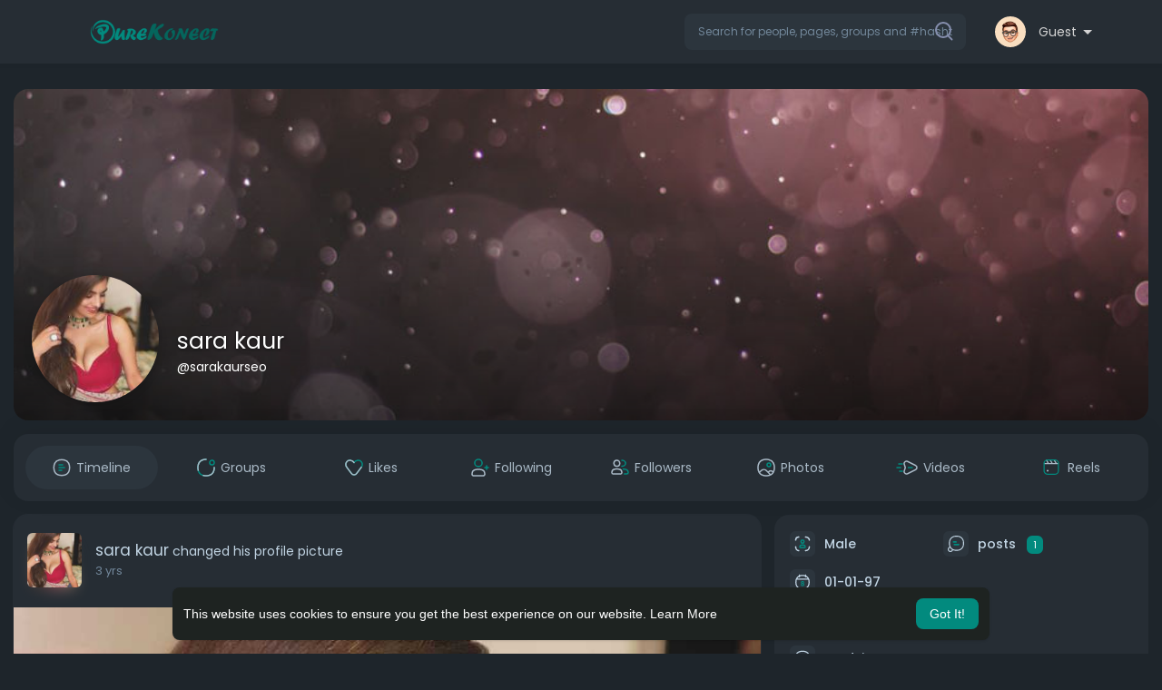

--- FILE ---
content_type: text/html; charset=utf-8
request_url: https://www.google.com/recaptcha/api2/aframe
body_size: 269
content:
<!DOCTYPE HTML><html><head><meta http-equiv="content-type" content="text/html; charset=UTF-8"></head><body><script nonce="iKqnNB0m1RFxeyUZRZLHVg">/** Anti-fraud and anti-abuse applications only. See google.com/recaptcha */ try{var clients={'sodar':'https://pagead2.googlesyndication.com/pagead/sodar?'};window.addEventListener("message",function(a){try{if(a.source===window.parent){var b=JSON.parse(a.data);var c=clients[b['id']];if(c){var d=document.createElement('img');d.src=c+b['params']+'&rc='+(localStorage.getItem("rc::a")?sessionStorage.getItem("rc::b"):"");window.document.body.appendChild(d);sessionStorage.setItem("rc::e",parseInt(sessionStorage.getItem("rc::e")||0)+1);localStorage.setItem("rc::h",'1769201997745');}}}catch(b){}});window.parent.postMessage("_grecaptcha_ready", "*");}catch(b){}</script></body></html>

--- FILE ---
content_type: text/css
request_url: https://purekonect.com/themes/sunshine/stylesheet/dark.css?version=4.3.4
body_size: 66548
content:
.navbar-default, .chat-container .online-toggle, .sidebar-profile-style, .wowonder-well, .list-group, #send-money-form h5 input, .wo_ads_wallet #replenish-user-account input, .modal-content, .payment_box .btn, .wo_settings_page, .dropdown-menu, .my_pages_header, .cool-style-album:not(.real_album) .album_parent, .cool-style-album .album_parent:after, .cool-style-album .album_parent:before, .wo-create-forms .wo_settings_page form, .blog-h-list, .read-blog-container .read-blog .read-blog-head, .read-blog, .read-blog .blog-author-info, .read-blog-container .related-post, .blog-com-wrapper, .movies-com-wrapper, .read-blog-container .related-post .blog-sidebar h4.title, .blog-ls-box .view-blog, .wo_game_style a, .wo_my_products a, .panel, .post .post-description .post-actions .stat-item, #wo_post_stat_button .stat-item, .like-emo > .how_reacted, .events-list-cover, .wo_event_profile .event-info-cont, .list-group-item, .event_invite_frnd, .event_two_blocks, .threads-table tr td, .thread-replies, #search-nearby-users .nearby-users-gender, #search-nearby-users, #search-nearby-users .nearby-users-gender-collapse, .wo_game_list .list_parent, .pricing, .tab-container, .app_dv_head, .wo_loading_post, .lightbox-content .comment-section .stats .stat-item, .movies-top-breadcrumb, .movies-search input, .movies-navbar-wrapper, .played-film-image-wrap, .played-film-description-wrapper, .film-player-wrapper, .related-movies-wrapper .related-movies-carousel .related-film-wrapper, .wo_pokes_cont, .wo_poke_users, .user-fetch, .wo_market .market_bottom .product .product_info, .search-filter-form input[readonly], .nearby_user_wrapper, .wo_search_page .wo_game_style, .sidebar .sidebar-title-back, input[readonly].bg_read_input, #video-form div.video-poster-image, .feeling-type.feeling-types, .wo_user_profile .user-bottom-nav, .login form, .wo_r_features, .modal .modal-footer, #head_menu_rght .create_head_menu:before, #wo_msg_right_prt .wo_msg_user_dtl, #wo_msg_right_prt .text-sender-container .sendMessages .input-group, #sendMessage, #wo_main_sett_mid .wo_settings_page h3, .wow_main_blogs {background: #262D34 !important;}
body {background-color: #1E252B !important;color: #c1d4e3;}
.chat-container input, .modal-header {background: #2C353D !important;}
.sidebar-profile-style, .list-group, .create-ads-cont .select-admedai-box, .wo-create-forms .wo_settings_page, .panel-white, .wo_event_profile .event-info-cont, .f_topics, .thread-replies, .setting-well input[type=text], .setting-well input[type=password], .setting-well select, #search-nearby-users, .colloape-panel-stg, .sidebar-ad-wrapper, .wo-content-shadow, .wo_loading_post, .movies-navbar-wrapper, .played-film-image-wrap, .played-film-description-wrapper, .wo_pokes_cont, .featured-users, .greetalert {box-shadow: 0 1px 0 0 #262D34, 0 0 0 1px #262D34 !important;}
.table-striped>tbody>tr:nth-of-type(odd) {background-color: rgba(0, 0, 0, 0.42);}
.table>caption+thead>tr:first-child>td, .table>caption+thead>tr:first-child>th, .table>colgroup+thead>tr:first-child>td, .table>colgroup+thead>tr:first-child>th, .table>thead:first-child>tr:first-child>td, .table>thead:first-child>tr:first-child>th, .form-control, output, .create-ads-cont .select-admedai-box, .create-ads-cont .select-admedai-box button, .create-ads-cont .select-admedai-box input[readonly], .create-ads-cont .create-ads-inner-right button, .dropdown-menu>li>a, .bootstrap-tagsinput, .wo_my_pages .page_title, .setting-well input[type=text], .setting-well input[type=password], .setting-well select, #search-nearby-users .nearby-users-gender, .admin-panel .col-md-9 .list-group-item:first-child, .setting-panel .col-md-8 .list-group-item:first-child, .profile-lists .list-group-item:first-child, .col-md-8 .list-group-item:first-child, .col-md-3.custom .list-group-item:first-child, .col-sm-4 .list-group-item:first-child, .col-md-7 .list-group-item:first-child, .col-md-9 .list-group-item:first-child, .red-list .list-group-item:first-child, .active.list-group-item:first-child, pre, .messages-recipients-list > span, .related-movies-wrapper h4.related-movies, .related-movies-wrapper .related-movies-carousel .related-film-wrapper h4, .wo_page_profile .first_row .title a, .wo_poke_users .poke_info .user-name, .user-fetch .user-name, .user-fetch .user-name a, .wo_market .market_widget .m_widget_head, .wo_market .market_bottom .market_bottom_header, .products .product .product-title a, .nearby_user_wrapper .user_wrapper_link, .wo_search_page .wo_game_style .game-name, .wo_settings_page .setting-panel .avatar-holder strong, .wo_settings_page .setting-panel .avatar-holder strong a, .sidebar-conatnier .sidebar-profile-style .card.hovercard .info .title p, .second-user-color, .sidebar-ad-wrapper .sidebar-ad-footer p.ad-title, .publisher-box .add-emoticons .dropdown-toggle, .publisher-box .publisher-box-footer .poster-left-buttons svg.feather, #video-form div.video-poster-image .thumb-renderer #post_vthumb_droparea, .post-fetched-url .fetched-url-text h4, .wo_post_ad h3, .product-description, .options .poll-option, .login input, .login select, .login textarea, .admin-panel .col-md-9 .list-group-item:first-child a, .setting-panel .col-md-8 .list-group-item:first-child a, .profile-lists .list-group-item:first-child a, .col-md-8 .list-group-item:first-child a, .col-md-7 .list-group-item:first-child a, .active.list-group-item:first-child a, .wo_adv_search_filter_side .wo_settings_page .setting-panel input[type=text].age_number, .user-request-list .user-info a, .modal-title, #wo_msg_right_prt .text-sender-container .incoming .message-model .message p {color: #c1d4e3 !important;}
.publisher-box .add-emoticons .dropdown-toggle svg.feather {fill: #c1d4e3 !important;}
a, .blog-h-list h3, .main-blog-sidebar .popular-articles li .article-title, .wo_settings_page .setting-panel .avatar-holder .chavatlink, .earn_points .ep_illus .ep_how_many b {color: #a9b9c6;}
.btn-default, .slide-film-desc, .wo_search_page .wo_game_style .btn-link {background: #2C353D;color: #bfcdd8;}
.btn-default:hover, .btn-default:active, .btn-default:focus, .blog-ls-box .art-text h4:hover, .wo_my_pages .page_title:hover, .read-blog-container .related-post .recommended-articles .article-title h4:hover, a:focus, a:hover, .payment_box .btn:hover, .blog-h-list h3:hover, .close:focus, .close:hover, .btn-default.active, .btn-default.focus, .open>.dropdown-toggle.btn-default, .wo_find_friends .find_friends_header h3, .related-movies-wrapper .related-movies-carousel .related-film-wrapper h4:hover, .wo_poke_users .poke_info .user-name:hover, .sidebar-conatnier .sidebar-profile-style .card.hovercard .info .title a, .publisher-box .publisher-box-footer .poster-left-buttons:hover svg.feather, .wo_product_row .product-name .product_row_title {	color: #fff !important;}
.wo_ads_wallet .my_wallet, .form-control, .wo_settings_page .setting-panel input[type=email], .wo_settings_page .setting-panel input[type=password], .wo_settings_page .setting-panel input[type=text], .wo_settings_page .setting-panel select, .modal-footer, .create-ads-cont input, .wo_settings_page .setting-panel textarea, .create-ads-cont .create-ads-inner-right button, .create-ads-cont .create-ads-inner-left, .postFooter, .read-blog .blog-author-info, .create-article-form .bootstrap-tagsinput, .chat-btns-w, #sendMessage, .event_two_blocks li:first-child, .thread-replies, textarea, #search-nearby-users .nearby-users-gender, .table-bordered, pre, .nav-tabs, .wo_sidebar_groups, .wo_settings_page .wo_design_button, .recent, .messages-recipients-list, .movies-top-breadcrumb, .movies-search input, input, .wo_market .market_bottom .market_bottom_header, .wo_market .market_bottom .product .product_info, .wo_search_page_side .wo_settings_page, .earn_points .counter, .wo_user_side_info li, .activity-container .activity, .wo_sidebar_pages, .publisher-box .publisher-box-footer .pub-footer-bottom, .feeling-type.feeling-types, .feeling-type ul, .answers input, .post-fetched-url, .wo_post_ad, .image-file, .wo_product_row, .wo_product_row .product-name, .wo_r_features ul li, select, .admin-panel .col-md-9 .list-group-item:first-child, .setting-panel .col-md-8 .list-group-item:first-child, .profile-lists .list-group-item:first-child, .col-md-8 .list-group-item:first-child, .col-md-3.custom .list-group-item:first-child, .col-sm-4 .list-group-item:first-child, .col-md-7 .list-group-item:first-child, .col-md-9 .list-group-item:first-child, .red-list .list-group-item:first-child, .active.list-group-item:first-child, .order-by {border-color: #2d3a45 !important;}
.payment_box .btn {border-bottom: 1px solid rgba(188, 188, 188, 0.07);color: #c4c4c4;}
.form-control, .modal-footer, .create-ads-cont .select-admedai-box, .create-ads-cont .select-admedai-box button, .create-ads-cont .select-admedai-box input[readonly], .create-ads-cont .create-ads-inner-right button, .create-article-form .prv-img, .bootstrap-tagsinput, textarea, #cusrange-reader, .pricing .price-table-head, pre, code, .wo_settings_page .wo_design_button, input, .wo_radio_btn input[type=radio]+span, .earn_points .counter, .wo_sidebar_products, #select-status-media, .publisher-box .add-emoticons .dropdown-toggle, #video-form div.video-poster-image .thumb-renderer, .post-fetched-url:hover, select, .wo_adv_search_filter_side .wo_settings_page .setting-panel input[type=text].age_number, .wo_adv_search_filter_side .ui-slider {background: #2b3843 !important;}
.estimated_ad_limit, .earn_points .points_tip, #select-status-media, #video-form div.video-poster-image .thumb-renderer, .wo_votes, .modal-header {border-color: rgba(255, 255, 255, 0.23);}
.dropdown-menu>li>a:hover, .dropdown-menu>li>a:focus, .dropdown-menu>li>a:hover, .left-sidebar ul li a:hover {background: #2b3843 !important;}
hr {border-color: #2e3f4d !important;}
.dropdown-menu .divider {background: #2e3f4d !important;}
.my_pages_header, .cool-style-album .album_parent, .blog-h-list, .read-blog, .read-tags, .read-blog-container .related-post, .blog-com-wrapper, .wo_blogcomm_combo img{border-color: #2c2c2c;}
.cool-style-album .album_parent:after, .cool-style-album .album_parent:before {border-color: #000;}
.cool-style-album .album_parent:after {box-shadow: 0 0 2px #000;}
.recent-articles {border-color: #4b4b4b;}
.dropdown-menu:not(.notfi-dropdown):not([role=combobox]) {border-radius: max(0px, min(8px, calc((100vw - 4px - 100%) * 9999))) / 8px;box-shadow:0 12px 28px 0 rgba(0, 0, 0, 0.20),0 2px 4px 0 rgba(0, 0, 0, 0.1),inset 0 0 0 1px rgba(0, 0, 0, 0.2) !important;padding: 8px 0;transform: scale3d(.8,.8,1);transform-origin: right top;display: block;opacity: 0;visibility: hidden;border: 0;}
.dropdown-menu.toleft {transform-origin: left top !important;}
.blog-h-desc p.desc {color: #959595;}
.familly-list-link {background: rgba(0,0,0,0.5)}
.view-more-wrapper .order-by, .view-more-comments span {background: #262D34}
.bs-callout-default {border-color: #2d3a45 !important;}
.message-details {color: #999 !important}
.sidebar-user-data .sidebar-listed-user-name, .wow_hdr_menu_usr_lnk b, .wo_page_hdng_innr a, .wo_page_hdng_innr div, .wo_page_hdng_innr {color:  #e8e8e8}
.chat-tab .online-toggle-hdr.white_online {
	animation: movenight 1.5s infinite !important;
}
.chat-tab .online-toggle-hdr:after {
    background: #353c42;
}
@keyframes movenight {
  0% {background-color: #25313d;}
  50% {background-color: #2b3b4b;}
  100% {background-color: #25313d;}
}

.chat-tab .online-toggle-hdr, .wow_thread_head {
    background: #262D34;
	color: #fff;
}
.chat-tab .online-toggle-hdr a {
	color: #fff;
}
.chat-tab .online-toggle-hdr .close-chat svg:hover {background: rgba(255, 255, 255, 0.1)}


.chat-tab .online-toggle-hdr h3:hover {
	background: rgba(255, 255, 255, .1);
}
.chat-tab .online-toggle-hdr img:hover {
	-webkit-filter: brightness(89%);
    -webkit-transition: all 0.2s ease;
    -moz-transition: all 0.2s ease;
    -o-transition: all 0.2s ease;
    -ms-transition: all 0.2s ease;
    transition: all 0.2s ease;
}
.plyr__controls input {
	background: transparent !important;
}
.post .post-footer .comments-list .comment .comment-heading .user {color: #c1d4e3 !important;}
.chat-messages-wrapper .messages-wrapper .incoming .message-media > a:not(.file-sharing-download-btn) {background: #2a3c4e;}
.wo_commreply_combo svg {filter: invert(99%) sepia(2%) saturate(1463%) hue-rotate(263deg) brightness(120%) contrast(93%);}
.bs-callout .post-heading .title .main-color {color: #c1d4e3 !important;}
#welcomeheader .mdbtn:hover{background-color:rgba(0, 0, 0, 0.2) !important;}
.postFooter .u-floatRight a, .blog-h-list .middot, .read-blog .read-blog-info-user .middot {color: #72879a;}
.main-blog-sidebar .popular-articles li .article-info, .read-blog .read-blog-info-user {color: #72879a;}
#category-page .popular-categories li {background-color: #262D34;}
#category-page .popular-categories li a, #search-nearby-users .nearby-users-gender-collapse ul li {color: #c4c4c4;}
.read-blog-container .read-blog h1 {color: rgba(255, 255, 255, 0.8);}
.read-blog-container .read-blog .read-blog-desc {color: #a8b7c4;}
.read-blog .read-blog-info-user, .post .post-footer .comments-list .comment .avatar, .wo_imagecombo_lbox .lightbox-post-footer .comment .avatar {border-color: rgba(255, 255, 255, 0.07);}
.read-blog-container .read-blog .read-content {color: #cfd9e3;}
.read-blog-container .related-post .recommended-articles .article-title h4 {color: #d0d0d0;}
.wo_my_pages .page_info ul li {color: #9d9d9d;}
.input-group-addon {color: #c2c2c2;background-color: #171717;border-color: #171717;}
.wo_create_chat_group .input-group-addon {border-color: #171717;}
.group_chat_mbr_part {border-color: #2e4051;}
.chat-messages-wrapper {background-color: #262D34;border-color: #000000;}
.chat-textarea {border-color: #494949;}
.chat-textarea .chat-btns-w .chat_optns svg.feather {color: #b3b3b3;}
.chat-user-desc {background-color: #262d34;}
.chat-user-desc .head-text {color: #7290aa;}
.chat-user-desc .desc-text {color: #aeaeae;}
.message p {color: #cacaca;}
.chat_main {color: #969696;}
.post .post-heading .meta .title span,.post .post-heading .meta .title small,.bs-callout .post-heading  .title span,.bs-callout .post-heading  .title small{color: #c1d4e3 !important;}
.post .post-heading .meta .title a, .user-story-container .ads-meta .title b, .user-ad-container div.post-advertisement .ads-meta .title b {color: #c1d4e3;}
.post .post-description p, .user-story-container .ads-headline, .user-ad-container div.post-advertisement .ads-headline p {color: #c1d4e3 !important;}
#wo_post_stat_button .stat-item {color: #7b94a9;}
#wo_post_stat_button .dropdown.open .stat-item, #wo_post_stat_button .stat-item:hover {background-color: rgba(255, 255, 255, 0.04) !important;}
.reactions-box {background: #2b3b49;}
.wo_imagecombo_lbox .comment-section-inner .comment-inner-footer {background: #2c353d !important;}
.wo_imagecombo_lbox .lightbox-post-footer .comments-list .comment-heading {
    border-color: #364a5c;
}
#wo_comment_combo, #wo_comment_combo.comment-toggle {border-color: #474747;}
.post .post-file {background: #2c353d;}
.event-l-info ul li {color: #a5a5a5;}
.wo_event_profile .card.hovercard .info .title {color: #e5e5e5;}
.event_cdown li span {background: linear-gradient(#494949,#363636);}
.event_cdown li span::before {background: rgba(255, 255, 255, 0.1);}
.list-group-item {color: #b6b6b6;}
iframe, .post-map img {border-color: #4b4b4b;}
.event_two_blocks {border-color: rgba(255, 255, 255, 0.12);}
.event_invite_frnd input {border-color: #595959!important;}
#wo_language_modal {background-color: #262D34;}
.close {color: #fff;filter: alpha(opacity=30);opacity: .3;}
.f_topics {color: #cccccc;background: #262D34;}
.small, .colloape-panel-stg, .sidebar-ad-wrapper .sidebar-ad-footer p.ad-descrition {color: #91a4b3;}
.threads-table tr td {box-shadow: 0 1px 0 0 #6e6e6e, 0 0 0 1px #3e3e3e;}
.forum_title {color: #e7e7e7;}
.friends_nearby_status_ul li[data-gender=all].active svg.feather, .friends_nearby_status_ul li[data-nearby-user-status="2"].active svg.feather {fill: #2196F3;background-color: rgba(33, 150, 243, 0.4);}
.wo_game_list_info .page-website {color: #8aa5bc;}
.pricing {box-shadow: 0 1px 2px rgba(255, 255, 255, 0.16);}
.wo_settings_page h3, .wo_terms_page h3, .wo_search_page_side .wo_settings_page h3 {color: #ababab;border-color: #2c2c2c;background-color: #0b0b0b;}
.gray {color: #c1d4e3;}
.search-advanced-container a, .search-advanced-container a svg.feather {color: #8aa5bc !important;}
.search-advanced-container a:hover {color: #e7e7e7 !important;background-color: rgba(255, 255, 255, 0.02);}
.headtoppoint, .user-details.not-profile:before {border-bottom-color: #262D34;}
.notification-list .notification-text, .activities-wrapper .notification-list .notification-text {color: #c1d4e3;}
.notification-list span.main-color {color: #e7e7e7 !important;}
.notification-list .notification-time, .notification-list .notification-time svg.feather {color: #c1d4e3;}
.notification-list:hover {background: rgba(0, 0, 0, 0.5);}
.center-text {color: #8a8a8a;}
.wo_loading_post_child, .wo_loading_post_child2 {background-image: radial-gradient(circle 30px at 60px 30px,#363636 99%,transparent 0),linear-gradient(100deg,rgba(255, 255, 255, 0),rgba(33, 33, 33, 0.5) 50%,rgba(255,255,255,0) 80%),linear-gradient(#363636 15px,transparent 0),linear-gradient(#363636 10px,transparent 0),linear-gradient(#363636 10px,transparent 0),linear-gradient(#363636 10px,transparent 0);}
#filterby-post .filter_negative_clr, #filterby-post .filter_negative_clr svg  {color: #dfdfdf;}
.lb-preloader svg {background-color: #000;}
.empty_state {color: #5e7588;}
.unread {background: #2c3640;}
.wo_page_profile .page-info-cont .page_navbar {background: linear-gradient(to right,#262D34,#171717) !important;}
.wo_page_profile .first_row .title .page_username { color: #c6c6c6;}
.wo_page_profile .first_row .title .page_info { color: #959595;}
.wo_sidebar_pages .page_middle .title a {color: #e3e3e3!important;}
.wo_poke_users {border-color: rgba(255, 255, 255, 0.07);}
.user-fetch .user-information {color: #c1d4e3;border-color: #2c3945;}
.wo_market .market_categories ul li a:before, .round-check input+label:before, .wo_adv_search_filter_side .round_check input+label:before {border-color: #39546b;}
.wo_radio_btn input[type=radio]:checked+span {background-color: #4285F4 !important;}
.nearby_user_wrapper, .wo_search_page .wo_game_style {box-shadow: 0 0 0 1px #3c3c3c;}
.left-sidebar ul li a {color: #cad0d5;}
.left-sidebar ul li a:hover {color: #fff;}
.sidebar .sidebar-title-back {color: #c1d4e3 !important;}
.left-sidebar ul.list-group {box-shadow: none !important;}
.left-sidebar ul.list-group li {background: #1E252B !important;}
.dropdown-menu.post-privacy-menu {background-color: #262D34 !important;}
.post-privacy-menu li a, .post-privacy-menu li div {color: #94a6b5;}
.post-privacy-menu li a:hover, .post-privacy-menu li div:hover, .feeling-type.feeling-types li:hover {background-color: #2b3843;color: #ffffff !important;}

.post .post-privacy-menu > li > div:hover p, .post .post-privacy-menu > li > a:hover p, .wo_user_profile .options-buttons .dropdown .detail > li > div:hover p, .wo_user_profile .options-buttons .dropdown .detail > li > a:hover p, .post_order_feed > li > a:hover p {
	color: #ffffff !important;
}

.wo_adaptive_media_4 .album-image .image-file, .wo_adaptive_media .album-image:last-child .image-file {border-color: #262D34!important;}
.wo_page_profile .page-info-cont .page_navbar .dropdown-menu li .menu-item, .wo_user_profile .options-buttons .dropdown-menu li .menu-item, .wo_page_profile .page-info-cont .page_navbar .dropdown-menu li .menu-item a, .wo_user_profile .options-buttons .dropdown-menu li .menu-item a {color: rgba(223, 223, 223, 0.87);}
.ball-pulse>div {background-color: #c1d4e3;}
.product-navigate a {background-color: rgba(95, 95, 95, 0.98);}
.round-check input+label:after, .wo_adv_search_filter_side .round_check input+label:after {border-color: #262D34;}
#night_mode_toggle svg {fill: #e5e5e5;}
#wo_msg_right_prt .message-option-btns .btn:hover {background-color: #3f3f3f !important;}
#wo_msg_right_prt .wo_msg_user_dtl {border-color: rgba(255, 255, 255, 0.4)}
#wo_msg_right_prt .text-sender-container .sendMessages .input-group {border-color: rgba(255, 255, 255, 0.07);}
.greetalert {background: #262D34 !important;}
.wo_market .market_bottom .product .product-links .info-middle .more-info:hover {color: #000 !important;}
.sett_tab_noti {border-color: rgba(255, 255, 255, 0.08);}
.sett_tab_noti li.active a {background-color: rgba(255, 255, 255, 0.05);color: white;}
.select_radio_btn .sr_btn_lab_innr {
    background-color: #262d34;
        box-shadow: rgb(62, 62, 62) 0px 0px 0px 1px;
}
.select_radio_btn .sr_btn_lab_innr > span {
    color: rgb(199, 199, 199);
}
.sun_sett_page .select_radio_btn.setting_down_info_btns .sr_btn_img {
    background-color: rgb(47, 47, 47);
}
.select_radio_btn label > input:checked ~ .sr_btn_lab_innr > span {
    color: #4d91ea;
}
.verfy_sett_email_phone_ico {
    background: #4c4c4c;
    color: #b7b7b7;
}
.share_modal_social_icos > a .social-btn {
    background: #364a5c;
}
.share_modal_social_icos, .who_react_to_this_user {
    border-color: #3b3b3b;
}
.select_radio_btn.small_rbtn.share_modal_opts_icos .sr_btn_img {
    background-color: #393939;
}
.who_react_to_this_user .who_react_to_this_user_info a {
    color: #ececec;
}
.bs-callout-default {
    border-color: #414141;
}
.bs-callout .post-heading .title .main-color {
    color: #cfcfcf !important;
}
#wo_nw_msg_page .text-sender-container {
	box-shadow: none !important;background: transparent !important;
}
.text-sender-container .msg_usr_info_top_list {
    background: #262d34 !important;
}
#wo_msg_right_prt .text-sender-container .sendMessages .input-group {
	background: #1E252B !important;
}
#wo_msg_right_prt .text-sender-container textarea {
    background: transparent !important;
}
.messages-load-more-messages a {
    color: #e5e5e5;
    background-color: #1E252B;
}
.messages-load-more-messages {
    background-color: #3f3f3f;
}
#wo_nw_msg_page .messages-users-list > h1 {
    color: #e0e0e0;
    border-color: #191919;
}
.messages-recipients-list .messages-user-name, .messages-recipients-list .msg_rght_prt > p.new_msg_active_list, .messages-recipients-list .messages-last-sent.new_msg_lst_lsent {
    color: #f4f4f4;
}
#wo_nw_msg_page .messages-recipients-list .online_dot {
    border-color: #4e4e4f;
}
.messages-recipients-list img, .text-sender-container .msg_usr_info_top_list .msg_usr_cht_usr_data img, .message-user-image img {
	border-color: #4b4545;
}
.text-sender-container .sendMessages .input-group .messages-rtime {
    background-color: #474747!important;
}
.text-sender-container .msg_usr_info_top_list {
    color: #cbcbcb;
}
.text-sender-container .message-model .message.wo_msg_prod_prnt .wo_market .market_bottom .product .product-by a, .chat-messages-wrapper .message.wo_msg_prod_prnt .wo_market .market_bottom .product .product-by a {
    color: #72879a;
}
.all_colors {
	background: #262D34;
}
.two_check_card .sun_input select option {
	color: #fff;background: #363636;
}
.all_colors_display.selected .all_colors_style, .all_colors_display.selected .all_colors_style_image {
    box-shadow: 0 0 0 2px #262D34, 0 0 0 4px #2196F3;
}
.post .wo_shared_doc_file i {
	background-color: #434343;
}


.wo_comthing_usr_innr, .wo_jobs_list {box-shadow: 0 1px 0 0 #262D34, 0 0 0 1px #262D34 !important;}
.wo_com_lbox_slide_bg {
    background-color: #2d2d2d;
}
.wo_com_lbox_slide_innr .upop_mid .user-name a {
    color: #f6f6f6;
}
.wo_vew_apld_blocks {
    background-color: #2c353d;
}
.fundings, .fund_raise, .wo_jobs_list {background: #262D34;}
.fundings_desc h3 a {
    color: #fdfdfd;
}
.fundings_desc_meta .postMeta--author-text a {
    color: #d5d5d5;
}
.fundings_desc_meta .postMeta--author-text, .fundings_desc_meta .postMeta--author-text .middot {
    color: #d5d5d5;
}
.fundings_footer {
    background: #2C353D;
}
.fundings_footer .progress, .fund_raise_bar .progress {
    background-color: #444548;
}
.fundings_footer .btn {
    color: white;
}
.fund_raise .postMeta--author-text a, .fund_raise .postMeta--author-text .middot, .fund div.list .item .caption .middot {
    color: #d8d8d8;
}
.fundMeta--author-text a, .fund div.list .item .caption a {
	color: #fff;
}
.fund_raise_btns .dropdown .btn {
	background-color: #4a4a4a;
}
.wo_main_jobs {
    border-color: #333333;
}
.wo_job_main_widget .m_widget_head {
    color: #f2f2f2;
}
.wo_job_main_widget .wjob_categories ul li a:before {
    border-color: rgba(255, 255, 255, 0.3);
}
.wo_view_post_jobs .jinfo_inner .middot, .wo_jlist_info_main .middot {
    color: #dcdcdc;
}
.wo_jlist_info_head h2 a {
    color: white;
}
.wo_vew_apld_head .jinfo p {
    color: #96a8b7;
}
.wo_view_post_jobs .wo_vew_apld_msg .btn {background-color: #ff7166 !important;}
.wo_create_job_qstn {
    background-color: #1e252b;
    border-color: #1e252b;
    color: #d2dfea;
}
.wo_create_job_qstn_block {
    background-color: #1e252b;
}
.wo_create_job_qstn_block button.close {
    color: #e8e8e8;
background-color: #2b3843;}
.load-more .btn {
    background: #262D34;
}
.blocksubhead-forum-header {
    color: #c9c9c9;
}
.ads-navbar-wrapper, .wow_ads_lists > li, .wow_content, .fake_ad_post, .wow_create_ads_stp {
	background: #262D34;
}
.ads-navbar-wrapper ul li a {
    border-color: #262D34;
    color: #a9b9c6;
}
.ads-navbar-wrapper ul li a.active {
    color: #fff;
}
.wow_pops_head > svg {
	color: #262D34;
}
.wow_form_fields input, .wow_form_fields textarea, .wow_form_fields select, .wow_form_fields > .bootstrap-select.btn-group > .dropdown-toggle, .wow_form_fields .bootstrap-tagsinput {
    color: #eaeaea;background: #1e252b !important;

}
.wow_fcov_image {
    background: #1e252b;
}
.wow_fcov_image .upload_ad_image .upload_ad_image_content {
    background: #1e252b;
}

.wow_add_money_hid_form form {
    border-color: #364a5c;
}
.wo_page_hdng, .fake_ad_post .fads_cover {
    border-color: #324454;
}
.fake_ad_post .fads_meta .fads_m_info .company {
    color: #e6e6e6;
}
.fake_ad_post .fads_meta .fads_m_info .location {
    color: #5b7082;
}
.fake_ad_post .fads_headline {
    color: #c5c5c5;
}
.fake_ad_post .fads_cover .fcov_image {
    background: #1e252b;
}
.wow_creads_minstp .line {
    background: #314352;
}
.wow_creads_minstp .line .dot {
    background: #314352;
}
.fake_ad_post .fads_cover .fcov_title {
    color: rgba(255, 255, 255, 0.87);
}
.wow_main_float_head .wow_form_fields input {
    background-color: rgba(255, 255, 255, 0.5) !important;
    color: black;
}

.wow_main_float_head .wow_form_fields .search_suggs, .wo_page_hdng_search .wow_form_fields .search_suggs, .main-blog-sidebar .widget .wow_form_fields .search_suggs, .wo_job_head_filter .search_suggs {
    background-color: #262D34;
}
.read-blog-container .read-tags .postTag {
	border-color: #fff;
    color: white;
}
.read-blog-container .read-blog .read-blog-desc {
    border-color: #364a5c;
}
.main-blog-sidebar .popular-categories li a {
    background-color: #2b3843;
    color: #ffffff;
}
.chat-container {
    color: #dedede;
}
.recipient-chat-user .chat-user-text {
    color: #e8e8e8;
}
#wo_comment_combo .textarea {}
.recipient-chat-user:hover {background-color: #1E252B  !important;}
.chat-textarea {
    background-color: #262D34;
}
.events-list-name a {
    color: white;
}
.event_cdown li span {
    color: #fff;
}
.event_two_blocks div:first-child, .wow_wallet_trans thead, .wow_wallet_trans tbody tr, .home-sidebar.profile-style.wow_add_groupcht_mmbrs {
    border-color: #2e3f4d;
}
.right_user_info li, .right_user_info li a {
    color: #c1d4e3;
}
.wow_event_page_btns .btn {
    color: #ffffff;
    background-color: #1F262B;
}
.chat-messages-wrapper .incoming .message-text, .chat-messages-wrapper .outgoing .message-text {
    color: #f2f2f2;
    background-color: #2a3c4e;
}
.wow_forum_sections table .ftitle, .sun_ftitle {
    color: #f4f4f4;
}
.wow_thread_main_reply .t-left_prt {
    background-color: #283038;
    border-color: #373737;
}
.wow_thread_main_reply .t-right_prt h5.time, .wow_thread_replies .thread-replies .t-right_prt h5.time {
    border-color: #2e3f4d;
}
.wow_thread_replies .thread-replies .t-left_prt .avatar .btn {
    background-color: #333333;
}
.wow_thread_replies .thread-replies .t-right_prt {
    background: #262D34;
}
.wow_thread_replies .thread-replies .t-right_prt:before {
    border-right-color: #262D34;
}
.friends_nearby_status_ul li, #search-nearby-users .nearby-users-gender-collapse ul li {
    background-color: #2c353d;
    color: #cdcdcd;
}
.wow_pop_gam_list .game-name, .wo_game_style .game-name {
    color: #ffffff;
}
.wow_price_plan tbody td {
    border-color: #3b3b3b;
    color: #bfbfbf;
}
.wow_price_plan tbody tr td:first-child {
    font-weight: 500;
    color: #dcdcdc;
}
.wow_price_plan tbody tr:hover {
	background-color: #292929;
}
.wow_dev_apps .ap_name a {
    color: rgba(255, 255, 255, 0.8);
}
.wow_form_fields input[readonly] {
    background-color: #1e252b!important;
}
.wow_my_groups_info h3 a {
    color: #d5d5d5;
}
.create_head_menu:before {
    background: #262D34;
}
.oops_empty_state {
    color: #bfbfbf;
}
.wow_prod_imgs .upload-product-image {
    background-color: #1e252b;
}
.wow_prod_imgs .upload-product-image svg.feather {
    width: 24px;
    height: 24px;
    color: #b7b7b7;
}
.comment-text, .reply-text {
  color: #f2f2f2 !important;
}
.wow_srch_fields:nth-child(1), .wow_srch_fields:nth-child(2) {
    border-color: #4e4e4e !important;
}
.wow_srch_fields {
    color: #bfbfbf;
}
.wow_srch_tabs li a:hover {
	color: #222 !important;
}
.wow_srch_innr_filtr .round_check label {
    background-color: #3f3f3f;
    color: #ffffff;
}
.wow_sett_sidebar > ul > li > a {
    color: #cad0d5;
}
.wow_sett_sidebar > ul > li > a:hover, .wow_sett_sidebar .wow_sett_submenu > ul li a:hover {
    background-color: #2b3843;
}
.wow_sett_sidebar > ul > li.active > a {
    color: #fff;
    background-color: #2b3843;
}
.wow_main_float_head.show-fnds {
    background: #333;
    border-bottom-color: #414141;
}
.wow_main_float_head.show-fnds > .container {
	color: #fff;
}
.show-fund-info-user .postMeta--author-text a, .show-fund-info-user .postMeta--author-text .middot, .fund div.list .item .caption .middot {
    color: #f8f8f8;
}
.show_fnd_stats {
    color: #c9c9c9;
}
.show_fnd_stats span {
    color: #fff;
}
.wow_side_loggd_usr_hdr .title a {
    color: #e8e8e8;
}
.wo_user_side_info .menu_list {
    color: #c1d4e3;
}
.wow_side_bdays {
    border-top-color: #2d2d2d;
}
.wow_side_bdays > p {
    color: #c9c9c9;
}
.wow_side_bday_usr .user-name a {
    color: #dadada;
}
#wo_sidebar_users {
    border-color: #3f3f3f;
}

.sidebar .wow_side_invite .sidebar-title-back {
    color: #ffffff !important;
}
.wow_side_prods .produc_info span {
    color: #e8e8e8;
}
.wow_side_prods .produc_info h4 {
    color: #c1d4e3;
}
.activities-wrapper .notification-list .notification-time {
    color: #c1d4e3;
}
.wow_usr_steps_cont {
    border-top-color: #353535;
}
.wow_usr_steps .upload-image {
    background-color: #353535;
    box-shadow: 0 0 0 3px #262D34, 0 0 0 6px #353535;
}
.upload-image-content {
    color: #acacac;
}
.wow_pub_privacy_dropdown {
    background-color: #393939;
    color: #d8d9da;
    box-shadow: 0 0 0 1px #525252;
}
.wow_pub_privacy_menu {background-color: #393939;}
.wo_votes {
    background-color: #2C353D;
}
.wo_votes:hover {
    background-color: #2d3841;
}
.options .result-bar {
    opacity: 0.3;
}
.wo_post_fetch_link, .wow_dontd_posts {
    background: #2C353D;
}
.wo_post_fetch_event .short_start_dt, .wow_post_blog_ico {
    background-color: #2c3d4a;
}
.wo_post_fetch_event .short_start_dt b {
    color: #fff;
}
.wow_dontd_posts_right .btn {
    color: white;
    background-color: rgba(255, 255, 255, 0.15);
}
.wow_post_prod_shead {
    border-bottom-color: #373737;
    color: #a2a2a2;
}
.wow_post_prod_infos {
    color: #f4f4f4;
}
.wow_side_acts .notification-user-avatar > span {
    background-color: #565656;
}
.wow_pub_privacy_menu li:hover label span {
    background: #434343;
}
.select-user-verification-data .select-user-verification-photos > div {
    background: #292929;
    border-color: #333333;
    color: #757575;
}
.wo_settings_page .avatar-holder::after {background-image: url("data:image/svg+xml;charset=UTF-8,%3csvg version='1.1' id='Layer_1' xmlns='http://www.w3.org/2000/svg' xmlns:xlink='http://www.w3.org/1999/xlink' x='0px' y='0px' viewBox='0 0 792 78.7' style='enable-background:new 0 0 792 78.7;' xml:space='preserve'%3e%3cstyle type='text/css'%3e .st0%7bfill:%23212121;%7d %3c/style%3e%3ctitle%3ehero-curve-layer%3c/title%3e%3cpath class='st0' d='M396,72.2C237.1,72.2,95.2,44.1,0.3,0v78.3h791.3V0C696.8,44.1,554.9,72.2,396,72.2z'/%3e%3c/svg%3e");background-size: cover;background-repeat: no-repeat;background-position: center;}
.order_by ul li a {
    color: #c5c5c5 !important;
}
.wow_cset_cover .wow_cset_cover_hdr .btn-file {
    background-color: #353535;
}
.wow_cset_avtr .wow_cset_avtr_hdr .btn-file {
    background-color: #353535;
    border-color: #262D34;
}

.lightui1-shimmer div {
    background: #262D34;
}
.lightui1-shimmer {
    background: #656871;
    background-image: linear-gradient(to right, #656871 0%, #888b94 20%, #656871 40%, #656871 100%);
}

#add_to_family .family_mbr_name {
    color: #e2e2e2;
}
.wow_memories_friends .panel  {
	border-color: #464646;
}
.wow_memories_cover, .wow_memories_posts .wow_memories_cover {
    background-color: #9b93ff;color: black;
}
.wow_main_offer_list .wo_jlist_info_main {
    background-color: #262D34;
}
.wow_main_offer_list .wo_jlist_info_head h2 a {
    color: #eeeeee;
}

.text-sender-container .message-model .message {
    background: #2a3c4e;
}

.chat-messages-wrapper .incoming .message-text .wo_reply_msg_bg, .text-sender-container .incoming .message-model .message .wo_reply_msg_bg {
    background: #565656;
}
.message_reply_text, .message_reply_story_text, .chat_reply_text {
    background: #363636;
    box-shadow: inset 0 0 0 1px rgb(255 255 255 / 10%);
}

body .green-audio-player {
    background-color: #2a3c4e;border-color: #2a3c4e;
}
body .green-audio-player .controls {
    color: #c6c6c6;
}
body .green-audio-player .slider {
    background-color: #626262;
}

.wo_calling_modals .modal-footer {
    background: transparent !important;
}






@media (min-width: 992px){
#wo_msg_right_prt .text-sender-container .incoming .message-model .message {
    background-color: #1E252B;
}
body #wo_nw_msg_page .messages-recipients-list.active .msg_ava_name {
    color: #fff !important;
}
#wo_nw_msg_page .msg_under_hood .mobilerightpane::-webkit-scrollbar-thumb, #wo_nw_msg_page .messages-container::-webkit-scrollbar-thumb, #wo_msg_right_prt .text-sender-container textarea::-webkit-scrollbar-thumb {background-color:rgba(255,255,255,.2);}
}

@media (max-width: 767px){
.wo_user_profile .btn-glossy a:not(.btn-main), .wo_user_profile .btn-glossy button:not(.btn-main), .wo_group_profile .btn-glossy a:not(.btn-main), .wo_group_profile .btn-glossy button:not(.btn-main) {color: #ffffff;background: #24313d !important;}
.profile-container .card.hovercard .info .title a {color: #f2f2f2;}
.container .wo_user_profile .card.hovercard .info .title svg.feather {fill: #f2f2f2;}
.container .wo_user_profile .card.hovercard .info p {
    color: #ddd;
}
}
.dt_bank_trans_modal .dt_user_profile{background: rgba(0, 0, 0, 0.42);}
.lightbox-content .comment-section .post-info p {color: #ccc !important;}

@media (max-width:665px) {
.event-info-cont-small .info h3 {color: #fff;}
.publisher-box .publisher-box-footer {
    border-color: #323f4d;
}
.publisher-box .publisher-box-footer .poster-left-buttons .btn {
    background: #2e3943;
}
}

.pr_stars .star path { fill: rgb(255 255 255 / 20%);}
.pr_stars[data-stars="0"] .star path {fill: rgb(255 255 255 / 20%);}
.pr_stars[data-stars="1"] .star:nth-child(1) ~ .star path {fill: rgb(255 255 255 / 20%);}
.pr_stars[data-stars="2"] .star:nth-child(2) ~ .star path {fill: rgb(255 255 255 / 20%);}
.pr_stars[data-stars="3"] .star:nth-child(3) ~ .star path {fill: rgb(255 255 255 / 20%);}
.pr_stars[data-stars="4"] .star:nth-child(4) ~ .star path {fill: rgb(255 255 255 / 20%);}
.pr_stars[data-stars="5"] .star:nth-child(5) ~ .star path {fill: rgb(255 255 255 / 20%);}

.review_list, .border-bottom, .ch_checkout_title {border-bottom-color: #3e3e3e;}
.prod_review-meta:before {color: rgb(255 255 255 / 20%);}

.ch_qty_toggle .value-button {
    background-color: rgb(255 255 255 / 10%);
}
.cart_chos_addrs label {border-bottom-color: rgba(255, 255, 255, 0.15);}
.cart_chos_addrs label:hover {background-color: rgba(255, 255, 255, 0.05);}
.cart_chos_addrs label:before {border-color: rgba(255, 255, 255, 0.7);}
.cart_chos_addrs label:after {background: #fff;}
.cart_chos_addrs input:checked + label:before {border-color: #fff;}
.cart_chos_addrs input:checked + label {color: #fff;}

.address_box .addrs_name {color: #fff;}
.address_box p svg {
    background: #2c353d;
}

.star_rating label {color: #5c5c5c;}

.wo_ad_header_format {
    background-color: #262D34;
    border-color: rgb(255 255 255 / 15%);
}

.review_list {
    background-color: #383838;
}

.new_market.wow_main_float_head:after {background: url('data:image/svg+xml;charset=UTF-8,<svg xmlns="http://www.w3.org/2000/svg" viewBox="0 0 1920 60"><path fill="%23131313" d="M1920,60H0V0S387,59,960,59,1920,0,1920,0Z"/></svg>') no-repeat center/100% 100%;position: absolute;bottom: 0;left: 0;right: 0;padding-top: 3.125%;}
.wo_market_head_filter > .market_widget .m_widget_head, .wo_job_head_filter > .wo_job_main_widget .m_widget_head {
    border-color: #5a5a5a;
}

.wo_post_prod_full_user {
    border-color: #444444;
}
.wo_post_prod_full_related {
    border-color: #4e4e4e;
}

.new_jobs.wow_main_float_head:after {
    background-color: #1E252B;
}
.create_head_menu li a {
    border-color: #464646;
}
.text-sender-container .outgoing .message-model .message.wo_msg_prod_prnt .wo_market .market_bottom .product .product-title a {
    color: #e5e5e5 !important;
}
.text-sender-container .outgoing .message-model .message.wo_msg_prod_prnt .wo_market .market_bottom .product .product-by a {
    color: #a2a2a2 !important;
}
.wo_page_profile .options-buttons .btn.btn-default {
    background: #363636;
}
.login .user-image {
    box-shadow: 0 0 0 2px #262D34;
}
.sun_pub_mid_foot .poster-left-buttons .btn:hover, .publisher-box .publisher-box-footer .poster-left-buttons .btn:hover {
    background: #2C353D;
}
.wo_pub_box_foott, .sun_pub_mid_foot {
	border-color: #464646;
}
.publisher-box textarea.postText {
    background: #2C353D !important;
}
.sun_pub_name span {
	color: #e5e5e5
}
.sun_pub_mid_foot .poster-left-buttons .btn:hover {
    color: #fff;
}
.sun_pub_privacy_dropdown {
    background-color: #2c353d;
    border-color: #2c353d;
    color: #c7c7c7;
}
.sun_pub_privacy_menu {
    background: #262D34;
}
.sun_pub_privacy_menu li:hover label span {
    background: #2b3843;
}

.yandex_search_user, .yandex_search_product, .yandex_search_job, .yandex_search_publisher {
    background-color: #2c353d;
    border-color: #3e3e3e;
}
.yandex_search_user p, .yandex_search_product p, .yandex_search_job p, .yandex_search_publisher p {
	border-color: #3e3e3e;
}
.wo_calling_modals .avatar svg {
	border-color: #262D34;
}
.wo_affiliate_bottom .wow_form_fields.aff_link {
    background: rgb(255 255 255 / 8%);
}

.developer_get_req.table thead tr th {
    border-bottom-color: #2c353d !important;
}
.wo_pro_features .innr_feat {
    border-color: rgb(255 255 255 / 13%);
}

body .insta_post_filter ul {
    background: #262D34;
}
body .insta#wo_post_stat_button .stat-item {
    background: rgb(255 255 255 / 10%) !important;
}

body .wo_user_profile.insta .profile-container .card.hovercard .info .title a {
    color: #fff;
}
body .container .wo_user_profile.insta .card.hovercard .info .title svg.feather {
    fill: #2196f3;
}
body .wo_user_profile.insta .btn-glossy > a, .wo_user_profile.insta .btn-glossy > button, .wo_user_profile.insta .btn-glossy > span > button {
    background: rgb(255 255 255 / 39%);
}
body .wo_user_profile.insta .user-bottom-nav li .menuactive:before {
    opacity: 0.2;
}
.chat-textarea .chat-btns-w {
    background: #262D34 !important;
}
.chat-textarea textarea#sendMessage {
	border-color: #3b4c5b !important;
}
.wo_settings_page .avatar-holder::after {
    background-image: url("data:image/svg+xml;charset=UTF-8,%3csvg viewBox='0 0 1440 270' version='1.1' xmlns='http://www.w3.org/2000/svg'%3e%3cpath fill='%23fff' d='M0,81L80,103.5C160,126,320,171,480,157.5C640,144,800,72,960,45C1120,18,1280,36,1440,72C1600,108,1760,162,1920,162C2080,162,2240,108,2400,72C2560,36,2720,18,2880,22.5C3040,27,3200,54,3360,67.5C3520,81,3680,81,3840,99C4000,117,4160,153,4320,180C4480,207,4640,225,4800,234C4960,243,5120,243,5280,238.5C5440,234,5600,225,5760,225C5920,225,6080,234,6240,202.5C6400,171,6560,99,6720,85.5C6880,72,7040,117,7200,135C7360,153,7520,144,7680,126C7840,108,8000,81,8160,99C8320,117,8480,180,8640,171C8800,162,8960,81,9120,63C9280,45,9440,90,9600,103.5C9760,117,9920,99,10080,76.5C10240,54,10400,27,10560,54C10720,81,10880,162,11040,162C11200,162,11360,81,11440,40.5L11520,0L11520,270L11440,270C11360,270,11200,270,11040,270C10880,270,10720,270,10560,270C10400,270,10240,270,10080,270C9920,270,9760,270,9600,270C9440,270,9280,270,9120,270C8960,270,8800,270,8640,270C8480,270,8320,270,8160,270C8000,270,7840,270,7680,270C7520,270,7360,270,7200,270C7040,270,6880,270,6720,270C6560,270,6400,270,6240,270C6080,270,5920,270,5760,270C5600,270,5440,270,5280,270C5120,270,4960,270,4800,270C4640,270,4480,270,4320,270C4160,270,4000,270,3840,270C3680,270,3520,270,3360,270C3200,270,3040,270,2880,270C2720,270,2560,270,2400,270C2240,270,2080,270,1920,270C1760,270,1600,270,1440,270C1280,270,1120,270,960,270C800,270,640,270,480,270C320,270,160,270,80,270L0,270Z'%3e%3c/path%3e%3c/svg%3e");
}

.wo_movie_head_filter > .wo_job_main_widget .movies-subheadnav:not(.btn-main):hover {
	background: rgb(255 255 255 / 10%);
}

.page_admin_list {
    border-color: #334655;
}



@media (max-width:480px) {
.pub-focus .sun_pub_mid_foot .poster-left-buttons .btn img {
    background: rgb(255 255 255 / 10%);
}
}



.post .post-privacy-menu > li > div b, .post .post-privacy-menu > li > a b, .wo_user_profile .options-buttons .dropdown .detail > li > div b, .wo_user_profile .options-buttons .dropdown .detail > li > a b, .post_order_feed > li > a b {
    color: #fff;
}

.wow_sett_sidebar .wow_sett_submenu > ul li a, .wo_sett_noti .round-check input+label {
    border-color: rgb(255 255 255 / 12%);
}
.wo_sett_noti .round-check input+label svg {
    background-color: rgb(255 255 255 / 12%);
}


.key_shortcts th .key {
    background: #313131;
    border-color: #5d5d5d #383838 #454545;
}
.key_shortcts th span {
    background: #646464;
}

.group_chat_mbr_list {
    background: #262d34;
}

.navbar-default .dropdown-menu.ani-acc-menu .wo_user_name {
    background-color: rgb(255 255 255 / 9%);
}

body .flatpickr-calendar {
    background: #262D34;
    box-shadow: 0 12px 28px 0 rgba(0, 0, 0, 0.20), 0 2px 4px 0 rgba(0, 0, 0, 0.1), inset 0 0 0 1px rgba(0, 0, 0, 0.2);
}
body .flatpickr-calendar.arrowTop:before, body .flatpickr-calendar.arrowTop:after {
    border-bottom-color: #262d34;
}
body .flatpickr-current-month .flatpickr-monthDropdown-months, body .flatpickr-current-month input.cur-year {
    background: #262d34 !important;
}
body .flatpickr-months .flatpickr-prev-month, body .flatpickr-months .flatpickr-next-month, body .flatpickr-months .flatpickr-month {
    color: rgb(255 255 255 / 90%);
    fill: rgb(255 255 255 / 90%);
}
body span.flatpickr-weekday {
    color: rgb(255 255 255 / 54%);
}
body .flatpickr-day, body .flatpickr-time input, body .flatpickr-time .flatpickr-time-separator, body .flatpickr-time .flatpickr-am-pm {
    color: #e6e6e6;
}
body .flatpickr-day.flatpickr-disabled, body .flatpickr-day.flatpickr-disabled:hover, body .flatpickr-day.prevMonthDay, body .flatpickr-day.nextMonthDay, body .flatpickr-day.notAllowed, body .flatpickr-day.notAllowed.prevMonthDay, body .flatpickr-day.notAllowed.nextMonthDay {
    color: #7990a3;
}
body .flatpickr-day.flatpickr-disabled, body .flatpickr-day.flatpickr-disabled:hover {
    color: #516473;
}
body .flatpickr-day.inRange, body .flatpickr-day.prevMonthDay.inRange, body .flatpickr-day.nextMonthDay.inRange, body .flatpickr-day.today.inRange, body .flatpickr-day.prevMonthDay.today.inRange, body .flatpickr-day.nextMonthDay.today.inRange, body .flatpickr-day:hover, body .flatpickr-day.prevMonthDay:hover, body .flatpickr-day.nextMonthDay:hover, body .flatpickr-day:focus, body .flatpickr-day.prevMonthDay:focus, body .flatpickr-day.nextMonthDay:focus, body .flatpickr-time input:hover, body .flatpickr-time .flatpickr-am-pm:hover, body .flatpickr-time input:focus, body .flatpickr-time .flatpickr-am-pm:focus {
    background: #37434d;
    border-color: #37434d;
}
body .flatpickr-calendar.hasTime .flatpickr-time {
    border-top: 1px solid #4c4c4c;
}
body .flatpickr-day.today {
    border-color: #526378;
}
body .flatpickr-day.today:hover, body .flatpickr-day.today:focus {
    border-color: #3a4553;
    background: #3a4553;
}
body .flatpickr-calendar.arrowBottom:after {
    border-top-color: #262d34;
}
body .flatpickr-calendar.arrowBottom:before {
    border-top-color: #262d34;
}

.wo_imagecombo_lbox.story_lightbox .comment-section .load-more .btn {
    background: #303b45;
    color: #ffffff;
}
.wo_loading_jelly > div:nth-child(2) {
	background: #ffffff;
}

.publisher-box .publisher-box-footer .poster-left-buttons span#postRecordingTime {
    background: #262D34;
}

.search-dropdown-result li {
    border-color: #364a5c;
}
.search-dropdown-result li a:hover {
    background: rgb(44 53 61);
}
.search-dropdown-result .search-user-name {
    color: #f9f9f9;
}
.user-lastseen {
    color: #72879a;
}


.active_sessions .as_list {
    background: #2c353d;
}
.active_sessions .as_list .session_info p {
    color: #a9b9c6;
}

.profile-completion-bar .body .step {
    border-color: #505e6a;
}

.profile-completion-bar .circle-progress-circle {
    stroke: #3c5c77;
}


.chat-opacity {
    background-color: rgb(0 0 0 / 30%);
}

#filterby-post .avtive {
    background: #2C353D !important;
}

.popular_posts_hdr > h2 {
    color: #dfdfdf;
}
.memories_hdr img {
    mix-blend-mode: normal;
}
.wo_job_head_filter .search-blog input {
    background-color: #474747 !important;
}
.wow_srch_tabs li a {
    color: rgb(255 255 255 / 60%);
}
.wow_srch_tabs li a:hover {
    color: #e9e9e9 !important;
}
.wow_srch_tabs li.active a {
    color: white !important;
    border-color: white !important;
}

.lang_select_modal .language_select a {
    border-color: #2f3e4a;
}
.lang_select_modal .language_select:hover {background-color: rgb(255 255 255 / 5%) !important;}


.user-status-home ul.status-list li.not_seen_story a {
    box-shadow: 0 0 0 3px #1E252B;
}
body .search-container .search-input {
    color: #ffffff !important;
    background: #2C353D !important;
}

.wo_new_left_side {
    background: #262D34;
}

.search-container .inner-addon .glyphicon {
    color: #858EAD!important;
}
.search-container .inner-addon .glyphicon path, .search-container .inner-addon .glyphicon circle {
	stroke: currentColor;
}
.navbar-default .navbar-nav>li>a {
    color: #d3d3d3;
}

#head_menu_rght .sixteen-font-size:hover {
    background: rgb(234 234 234 / 10%);
}
.navbar-default .navbar-nav>.open>a, .navbar-default .navbar-nav>.open>a:focus, .navbar-default .navbar-nav>.open>a:hover {
    background-color: #101010 !important;
}

.chat_empty_user .item .avatar, .chat_empty_user .item .line {
    background: #334e66;
}

.chat-container .wo_chat_tabs li a {
    color: #a9a9a9;
    background: #2C353D;
}
.chat-container .wo_chat_tabs li:not(.active) a:hover {
    background-color: #303941 !important;
}
.wow_big_heading, .cool-style-album .album-name h4 {
    color: #ffffff;
}
.user-status-home ul.status-list li a img, .wow_side_loggd_usr_hdr .avatar img {
    border-color: #262d34;
}
.featured-users .sidebar-title-back {
    background: transparent !important;
}

#wo_sidebar_users .btn-default.wo_follow_btn, .sidebar-group-may-know-container .wow_my_groups #wo_useract_btn.wo_follow_btn {
    background: #2f3b45 !important;
    color: #ececec;
}
.wo_user_profile .user-bottom-nav li a:hover, .wo_user_profile .user-bottom-nav li .menuactive {
    background: #2C353D;
}
.profile-cover-changer .btn-file, .wo_profile_pic_hover .profile_avatar .btn-file {
    color: #222;
}

.right_user_info li svg {
    color: #c1d4e3;
    background: #2C353D;
}
.wo_user_profile .btn-glossy > a:not(.btn-main), .wo_user_profile .btn-glossy > button:not(.btn-main), .wo_user_profile .btn-glossy > span > button:not(.btn-main), .wo_group_profile .btn-glossy > a:not(.btn-main), .wo_group_profile .btn-glossy > button:not(.btn-main), .wo_group_profile .btn-glossy > span > button:not(.btn-main) {
    background: #1E252B;
}
.wo_user_profile .btn-glossy > a:not(.btn-main):hover, .wo_user_profile .btn-glossy > button:not(.btn-main):hover, .wo_user_profile .btn-glossy > span > button:not(.btn-main):hover, .wo_group_profile .btn-glossy > a:not(.btn-main):hover, .wo_group_profile .btn-glossy > button:not(.btn-main):hover, .wo_group_profile .btn-glossy > span > button:not(.btn-main):hover {
    background: #20282f;
}
.right_user_info li.website {
    background: #2c353d !important;
}
.popular_posts_hdr > h2 svg, .empty_state svg, .wow_big_head_link ul li a {
    background: #2C353D;
}
.wow_form_fields .input-group-addon {
    background-color: #1e252b;
}

.wo_loading_post .skel {
    background: #323f4a;
}
.wo_post_prod_full_btns .btn.btn-default {
    background: #2C353D;
}
.wo_post_prod_full_related .info > div.product-price {
    color: #ffffff;
}
.wo_market .market_bottom .product .product_info.wow_main_mkt_prod .product-price {
    color: #c1d4e3;
}
.played-film-details p span.m-mata-tag, .played-film-description .played-film-meta h3 {
    color: #FFFFFF;
}
.played-film-details p span:not(.m-mata-tag), .played-film-description .played-film-meta .about-film {
    color: #868686;
}
.wo_my_pages .blog_list .avatar a.postCategory {
    background: #3F4354;
}
.wo_jlist_info_main span.cats a, .wo_job_expanded_body .cats a {
    background: #1E252B;
}
.events-list-cover .event_cover span, .wow_main_blogs .avatar > .postCategory {
	background-color: #2c353d;
}
#wo_nw_msg_page .messages-users-list, .text-sender-container .messagejoint {
	    background: #262D34;
}
#wo_nw_msg_page .msg_under_hood .mobilerightpane .messages-search-users-form .wo_msg_tabs li a {
    background: #262d34;
    color: #e9e9e9;
}
.messages-recipients-list .msg_rght_prt > .user_nname {
    color: #72879a;
}
.messages-recipients-list:hover {
    background-color: #2e3a45;
}
.user_media_list_section .photo-data a, .user_media_list_section .video-data a {
    background: #2c353d;
}
.short_start_dt.inverted {
    background: #1E252B;
}
.short_start_dt.inverted b, .short_start_dt.inverted p, .wow_main_blogs_info > div h2 a, .login .title {
    color: #FFFFFF;
}
.wo_page_profile .page-info-cont .user-avatar img {
    border-color: #1e252b;
}

@media (min-width: 768px) {
.wo_page_profile .page_navbar ul li a {
    background: #2c353d;
}
}

.create_head_menu.fulls li a, .dropdown-menu.create_head_menu.fulls > svg:hover {
    background: #2c353d;
}

.fake_ad_post .fcov_title, .fake_ad_post .fads_headline div {
    color: rgb(255 255 255 / 87%);
    background: #1e252b;
}

.show-fund-info-user .postMeta--author-text a, .show-fund-info-user .postMeta--author-text .middot, .show-fund-info-user .postMeta--author-text time {
    color: #d0d0d0;
}
.fund_raise_btns .dropdown .btn {
    background-color: #2c353d;
}
.wow_sett_sidebar > ul > li > a span:before {
    background: #2c353d;
}
.wo_affiliate_bottom .wow_form_fields.social {
    background: #373d44;
}
.wo_affiliate_bottom .wow_form_fields.social a {
    color: #dfdfdf;
}

.select_radio_btn.setting_down_info_btns .sr_btn_img {
    background: #2c353d;
}
.select_radio_btn.setting_down_info_btns .sr_btn_lab_innr > span {
    color: #e0e0e0;
}

.wow_creads_minstp.start_up .line .dot {
    background: #2b3a48;
}

.login {
	background: linear-gradient(115deg, rgb(0 0 0 / 60%), rgb(0 0 0 / 40%));
}

.wow_forum_sections .ftitle {
	color: #F7F7F7;
}
.wow_forum_sections .fdesc {
    color: #C5D0E6;
    background: #2C353D;
}
.wow_forum_sections .f_category {
    color: #dadada;
}
.topic_icon svg {
    color: #d0d0d0;
}
.wow_forum_sections .forum-meta-d.topics > div {
    background: #2c353e;
}
.wow_forum_sections .forum-meta-d.topics > div span {
    color: #e6e6e6;
    border-color: #4e4e4e;
}
#wo_comment_combo.comment-toggle, #wo_comment_combo .comment_combo_footer {
    background-color: #262d34;
}

.wo_post_fetch_offer .fetched-url-text {
    background: #2C353D;
}

.wo_imagecombo_lbox .comment-section {
    background: #262D34;
}

.wo_imagecombo_lbox .lightbox-post-footer .comment .comment-heading .user {
    color: #eeeeee;
}

.wo_imagecombo_lbox .story-img .sun_light_tool .lbox_topbar_child.white {
    background: #262D34;
}
.wo_imagecombo_lbox .story-img .sun_light_tool .lbox_topbar_child.white span svg {
    color: #cdcdcd;
}

.left-sidebar > ul > li > a > svg {
    background: #2C353D;
}
.post .post-privacy-menu > li > div svg, .post .post-privacy-menu > li > a svg, .post .post-privacy-menu > li > div svg.feather, .post .post-privacy-menu > li > a svg.feather, .wo_user_profile .options-buttons .dropdown .detail > li > div svg, .wo_user_profile .options-buttons .dropdown .detail > li > a svg, .post_order_feed > li > a svg {
    background: #2C353D;
    color: #c6c6c6;
}
.head_name_links .btn-material {
	background: #262D34;
}

.bootstrap-tagsinput span.tag {
    background: #2c353d;
    color: #ebebeb;
}

.sidebar .wo_sidebar_pages .page_catg {
    color: #6b859c;
}
.sidebar .wo_sidebar_pages .page_catg b {
    color: #6e89a1;
}
.chat-textarea .chat-btns-w .ball-pulse {
    background: #262d34;
}

.wow_pops_head h4 svg, .wow_mat_mdl .modal-header .modal-title svg {
    background: #2b3844;
}
.lightbox-content .comment-section .user-name a {
    color: #eaeaea;
}
.comment-section-inner .comment-inner-header .close-lightbox {
    color: #d0d0d0;
}
.footer-wrapper-sidebar .footer-powered, .footer-wrapper-sidebar .list-inline > li > a, .footer-wrapper-sidebar .footer-powered .dropdown-toggle, .footer-wrapper .footer-powered .dropdown-toggle, .footer-wrapper-sidebar .list-inline > li .dropdown-toggle, .footer-wrapper .footer-powered, .footer-wrapper .footer-powered .list-inline>li>a, .wow_my_groups_info p, .no-more-pages {
    color: #5b7387;
}
.post .post-footer .comments-list + small, .post .post-actions .stat-item {
	color: #5b7387 !important;
}

.wo_sett_designs .change-file-input {
    background: rgb(255 255 255 / 10%) !important;
}
.chat-textarea .chat-btns-w .record_timei {
    background-color: #2e455b;
    color: #fff;
}

.text-sender-container .msg_usr_info_top_list .msg_usr_cht_usr_data a, .messages-load-more-messages a {
    color: #eeeeee;
}
.text-sender-container .msg_usr_info_top_list .msg_usr_cht_usr_data .msg_usr_lst_sen_main {
	color: #72879a;
}
.text-sender-container .msg_usr_info_top_list #user-last-seen .online-text {
    color: #4caf50 !important;
}
.recipient-chat-user .chat-loading-icon {
    background: #262d34;
}
.recipient-chat-user .chat-loading-icon svg circle {
	    stroke: #52728e;
}

.ch_cart .ch_title h4 svg {
    background-color: #2f3e4c;
}

#wo_home_btns:not(.btn-main) {
    background-color: rgb(0 0 0 / 25%);
}
#wo_home_btns:not(.btn-main):hover {
    background-color: #314151;
}
.help-block {
    color: #6b7d8d;
}

.featured-users .pro-me-here a, .featured-users .sidebar-title-back {color: #fff !important;}
.messages-list .notification-time {
    color: #c1d4e3!important;
}
.header-message {
    color: #c1d4e3;
}
.messages-list .notification-text .color b {
    color: #eee;
}

.invite-user-form .invite-user-combine input {
    border-color: #1e252b !important;
}

.post .post-heading .meta .time, .post .post-heading .meta .time a, #wo_comment_combo .textarea::placeholder, .post .post-heading .meta .wo_post_privacy_menu .post-privacy, .profile_search.wow_form_fields input::placeholder, .chat-textarea textarea#sendMessage::placeholder, body .search-container .search-input::placeholder, .publisher-box textarea.postText::placeholder, .chat-container .wow_chat_search input::placeholder, .wow_form_fields input::placeholder, .wow_form_fields textarea::placeholder, .wow_add_money_hid_form .add-amount h5 input::placeholder, .wow_snd_money_form .add-amount h5 input::placeholder, .wow_big_head_link .right_part .search-blog form input::placeholder, .popular_posts_hdr.find_frnds .search-blog form input::placeholder, .wow_search_head .right_part .search-blog input::placeholder, .publisher-box .publisher-hidden-option input::placeholder, .wo_imagecombo_lbox .lightbox-post-footer .comment-textarea::placeholder, #wo_msg_right_prt .text-sender-container textarea::placeholder, .comment-reply .wo_commreply_combo .textarea::placeholder, .publisher-box .publisher-hidden-option textarea::placeholder {
	color: #72879a !important;
}

.navbar-default .dropdown-menu.ani-acc-menu > li > a:hover {
	background-color: #2b3843 !important;
}
.group_chat_mbr_part .user-lastseen, .group_chat_mbr_part .user-lastseen .small-last-seen {
    color: #72879a;
}

@media (min-width: 992px) {
::-webkit-scrollbar-thumb {
    background: #3c5c77 !important;
}
}

.tooltip-inner {
    background-color: #344656;
}

.welcome-footer, .welcome-footer a {
	color: #fff;
}
.wow_wallet_trans tbody .opacityy {
	opacity: 0.6;
}
#filterby-post li svg {
    color: #c1d4e3;
}
.wow_htag .htag_bottom {
    color: #657e96;
}

.wow_add_money_hid_form .add-amount h5, .wow_snd_money_form .add-amount h5 {
	border-color: #364a5c;
}
.wow_main_blogs_info > div .postMeta--author-text time {
    color: #a9b9c6;
}

#photo-form .create-album {
    background: #2b3843;
    color: #cadae8;
}
#photo-form .create-album:hover {
    background: #31404c;
}

.choose_rel_ship_avatar div {
    border-color: #324352;
    background: #1e252b;
}
.ads-navbar-wrapper ul li a.active{background: #2b3843;}

.wo_google_auth_info p svg {
    background: rgb(255 255 255 / 7%);
}

.go_pro_table_background .plan_foot .btn {
    background: #1E252B;
    color: #ffffff;
}

.bbcode-editor .bbcode-toolbar {
    background: #1e252b !important;
}

.wo_imagecombo_lbox .lightbox-post-footer .comment .comment-heading .time {
	color: #72879a;
}
.comment-options, .view-more-replies {
    color: #72879a;
}
.cc-color-override--228971438.cc-window {
    background-color: rgb(44 53 61) !important;
}
.wow_read_blog_hdr_img_share {
    background-color: rgb(44 53 61);
}
.wow_read_blog_hdr_img_share .btn-share.timeline {
    background-color: #364d60;
}
.group_chat_mbr_part:hover {
    background: rgb(89 123 159 / 11%);
}
.wo_imagecombo_lbox.story_lightbox .comment-section {
    background-color: #262D34;
}
.wo_imagecombo_lbox.story_lightbox .wo_story_header .wo_stor_h_info .wo_s_h_i_r span {
    color: #72879a;
}
.close-lightbox {
    color: #72879a;
}
.wo_imagecombo_lbox.story_lightbox .views_count {
    border-color: #2c3945;
}
.wo_imagecombo_lbox.story_lightbox .story_view_list .user-name time {
    color: #72879a;
}
.messages-recipients-list .messages-last-sent {
	color: #72879a;
}
.post .post-heading .meta .title .wo_post_pro_ico {
    color: #fff !important;
}
.wo_jobs_list:hover {
	background: #2e3740;
}
.notification-user-avatar > span {
    background-color: #37434e;
}

.ai_alert_balance {
    background-color: rgb(79 205 225 / 20%);
}
.ai_alert_images label > span.ai_image_abs, .ai_alert_images .thumb-image-delete > span {
    border-color: #3c5c77;
}
.ai_alert_images label input:checked+span.ai_image_abs {
	border-color: #4fcde1;
}
.ai_alert_images label > span.ai_image_abs:before {
    background: #3c5c77;
    box-shadow: 0 0 0 10px #3c5c77;
}

body .tox .tox-statusbar {
    background-color: #1e252b;
}
body .tox:not(.tox-tinymce-inline) .tox-editor-header {
    background-color: #1e252b;
}
body .tox .tox-menubar, body .tox .tox-toolbar-overlord, body .tox .tox-toolbar, body .tox .tox-toolbar__overflow, body .tox .tox-toolbar__primary {
    background-color: #1e252b;
}
body .tox .tox-tbtn--bespoke {
    background: #2c353d;
}

.list-group-item:first-child {
    color: #c1d4e3;
}

.wo_page_profile .options-buttons .btn.btn-success, .wo_page_profile .options-buttons .btn.btn-info {
    background: #262d34;
}
.wo_vew_apld_msg .btn {
    background: #2c353d;
}

.light {
    background: #424224;
}
#notification-popup .notifications-popup-list {
    background: #2c353d;
}
#notification-popup .notifications-popup-list .notification-list:hover {
    background: rgb(255 255 255 / 5%);
}

.wo_prof_side_info_padd.wow_content .small-last-seen span {
    color: #c1d4e3 !important;
}
.like-emo .how_many_reacts {
    color: #5b7387 !important;
}

.order-by .dropdown-toggle {
    color: #a9b9c6;
}
.post .post-footer .comments-list .comment .comment-heading .time {
    color: #a9b9c6;
}
.app-website, .page-website, .charsLeft-post {
    color: #708ea6;
}
.messages-recipients-list .msg_rght_prt > p.new_msg_active_list {
    color: #c1d4e3;
}
.chat-messages-wrapper .incoming .message-text a.hash {
    color: #fff !important;
}
.wo_commreply_combo svg {
    filter: none;
    fill: currentColor;
}
#wo_comment_combo .comment_combo_footer .wo_feed_post_comments .btn:not(.btn-main), .comment-reply .wo_commreply_combo .image-comment .btn-file {
    color: #76b4e8;
}
#comment-likes, #comment-wonders {
    color: #72879a;
}
#wo_comment_combo .comment_combo_footer .wo_feed_post_comments .btn.sendbtn {
    color: #a84849;
}

.wo_direct a {
    color: #cad0d5;
}
.post_prnt .wo_direct a.posts , .wo_direct a.posts:hover  {background: #2b3843;}
.user_prnt .wo_direct a.users , .wo_direct a.users:hover  {background: #2b3843;}
.page_prnt .wo_direct a.pages , .wo_direct a.pages:hover  {background: #2b3843;}
.group_prnt .wo_direct a.groups , .wo_direct a.groups:hover  {background: #2b3843;}
.blog_prnt .wo_direct a.blogs , .wo_direct a.blogs:hover  {background: #2b3843;}
.market_prnt .wo_direct a.market , .wo_direct a.market:hover  {background: #2b3843;}
.event_prnt .wo_direct a.events , .wo_direct a.events:hover  {background: #2b3843;}
.game_prnt .wo_direct a.games , .wo_direct a.games:hover  {background: #2b3843;}
.forum_prnt .wo_direct a.forums , .wo_direct a.forums:hover  {background: #2b3843;}
.movie_prnt .wo_direct a.movies , .wo_direct a.movies:hover  {background: #2b3843;}
.job_prnt .wo_direct a.jobs , .wo_direct a.jobs:hover  {background: #2b3843;}
.fund_prnt .wo_direct a.funding , .wo_direct a.funding:hover  {background: #2b3843;}
.pagination>li>a, .pagination>li>span {
    color: #9f9f9f;
    background-color: #2d2d2d;
}
.pagination>li>a:focus, .pagination>li>a:hover, .pagination>li>span:focus, .pagination>li>span:hover {
    background-color: #4e4e4e;
}

.watch_videos_next {
    background: #36404a;
}

body .add_new_mon {
    background: #262d34;
}
body .add_new_mon:hover {
    background: #2c353d;
}

.wo_prof_des_toggle .round-check input+label {
    border-color: #475a69;
}
.wo_prof_des_toggle .round-check input+label:hover {
	background: #475a69;
}
.wo_prof_des_toggle .round-check input+label span {
    color: #475a69;
    background: #fff;
}

#members table tbody tr {
    border-color: #39434e;
}
#members table tbody tr:hover td {
	background: #39434e;
}

#file-form .inner-addon svg.feather, #map-form .inner-addon svg.feather, #music-form .inner-addon svg.feather, #photo-form .inner-addon svg.feather, #video-form .inner-addon span svg.feather, #video-form .inner-addon span.video-custom-thumb, .wow_lightbox_right .lightbox-no-comments {
    color: #c1d4e3;
}

#video-form, .publisher-box .publisher-hidden-option textarea{
    border-color: #2b3843 !important;
}
.publisher-box .publisher-hidden-option textarea {
    background: #262d34 !important;
}
.emo-comment, .image-comment {
    color: #8d9fad;
}
.emo-comment svg.feather, .image-comment svg.feather {
	fill: currentColor;
}
.wow_side_online {
    background: #4c4032;
    color: #FDF4EA;
}
.wo_watch_next .info p, .wo_watch_next .info h6, .activities-wrapper h2 .text-center {
    color: #91a5b7;
}
.lightbox-content .comment-section-inner .comment-inner-header h6 .time {
	color: #b3c5d2 !important;
}
.wow_lightbox_right .lightbox-no-comments svg {
    filter: grayscale(0);
}
.wow_lightbox_right .lightbox-no-comments svg circle {
    fill: #356b7e !important;
}

@media (max-width: 768px) {
#wo_home_search {
	background-color: #262D34;
}
.wo_page_profile .page_navbar ul li a {
    background: #262d34;
}
}